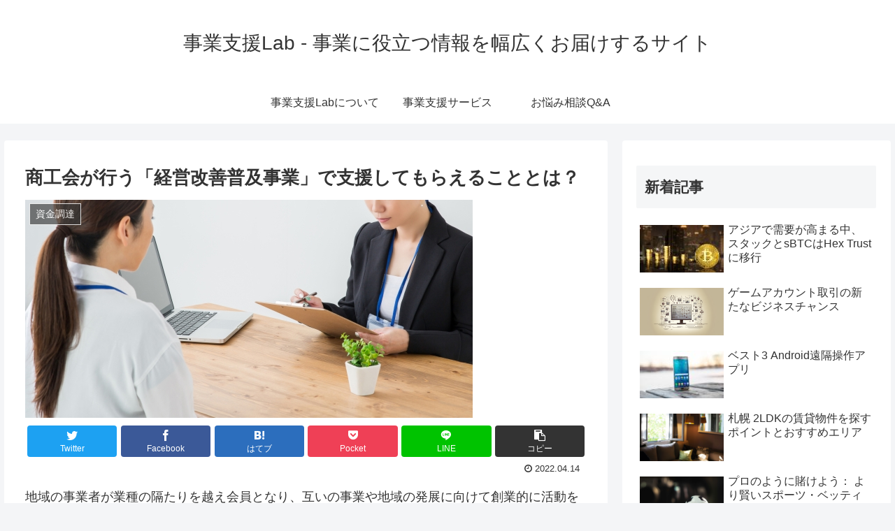

--- FILE ---
content_type: text/html; charset=utf-8
request_url: https://www.google.com/recaptcha/api2/aframe
body_size: 265
content:
<!DOCTYPE HTML><html><head><meta http-equiv="content-type" content="text/html; charset=UTF-8"></head><body><script nonce="ot7n88vQBXrcJuNR0py1lg">/** Anti-fraud and anti-abuse applications only. See google.com/recaptcha */ try{var clients={'sodar':'https://pagead2.googlesyndication.com/pagead/sodar?'};window.addEventListener("message",function(a){try{if(a.source===window.parent){var b=JSON.parse(a.data);var c=clients[b['id']];if(c){var d=document.createElement('img');d.src=c+b['params']+'&rc='+(localStorage.getItem("rc::a")?sessionStorage.getItem("rc::b"):"");window.document.body.appendChild(d);sessionStorage.setItem("rc::e",parseInt(sessionStorage.getItem("rc::e")||0)+1);localStorage.setItem("rc::h",'1769068742946');}}}catch(b){}});window.parent.postMessage("_grecaptcha_ready", "*");}catch(b){}</script></body></html>